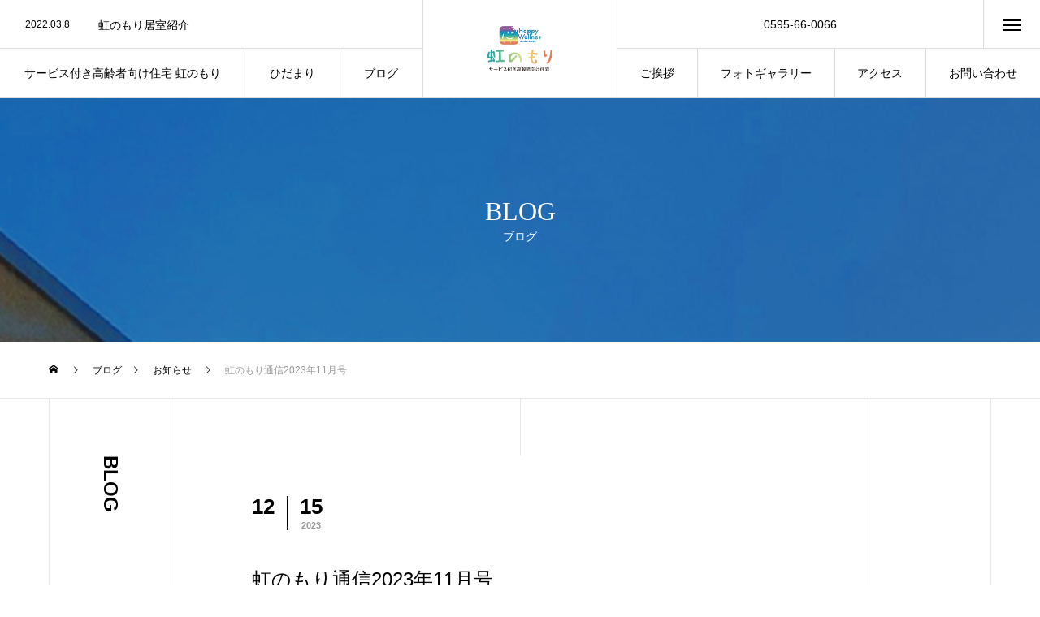

--- FILE ---
content_type: text/html; charset=UTF-8
request_url: https://nijinomori.jp/2023/12/15/%E8%99%B9%E3%81%AE%E3%82%82%E3%82%8A%E9%80%9A%E4%BF%A12023%E5%B9%B411%E6%9C%88%E5%8F%B7/
body_size: 15249
content:
<!DOCTYPE html>
<html class="pc" dir="ltr" lang="ja" prefix="og: https://ogp.me/ns#">
<head>
<meta charset="UTF-8">
<!--[if IE]><meta http-equiv="X-UA-Compatible" content="IE=edge"><![endif]-->
<meta name="viewport" content="width=device-width">
<title>虹のもり通信2023年11月号 - 虹のもり｜名張市にある高齢者向け住宅</title>
<meta name="description" content="名張市にある高齢者向け住宅、虹のもり・ひだまりです。">
<link rel="pingback" href="https://nijinomori.jp/xmlrpc.php">

		<!-- All in One SEO 4.9.3 - aioseo.com -->
	<meta name="description" content="名張市にある高齢者向け住宅、虹のもり・ひだまりです。 虹のもり通信2023年11月号が出来ました！是非ご覧くだ" />
	<meta name="robots" content="max-image-preview:large" />
	<meta name="author" content="yokogawa.hw@gmail.com"/>
	<link rel="canonical" href="https://nijinomori.jp/2023/12/15/%e8%99%b9%e3%81%ae%e3%82%82%e3%82%8a%e9%80%9a%e4%bf%a12023%e5%b9%b411%e6%9c%88%e5%8f%b7/" />
	<meta name="generator" content="All in One SEO (AIOSEO) 4.9.3" />
		<meta property="og:locale" content="ja_JP" />
		<meta property="og:site_name" content="虹のもり｜名張市にある高齢者向け住宅 - 農園や牧場、オシャレなカフェダイニング、保育園、リハビリ付きのデイサービスが併設されている高齢者住宅" />
		<meta property="og:type" content="article" />
		<meta property="og:title" content="虹のもり通信2023年11月号 - 虹のもり｜名張市にある高齢者向け住宅" />
		<meta property="og:description" content="名張市にある高齢者向け住宅、虹のもり・ひだまりです。 虹のもり通信2023年11月号が出来ました！是非ご覧くだ" />
		<meta property="og:url" content="https://nijinomori.jp/2023/12/15/%e8%99%b9%e3%81%ae%e3%82%82%e3%82%8a%e9%80%9a%e4%bf%a12023%e5%b9%b411%e6%9c%88%e5%8f%b7/" />
		<meta property="article:published_time" content="2023-12-15T08:45:26+00:00" />
		<meta property="article:modified_time" content="2024-01-10T08:47:11+00:00" />
		<meta name="twitter:card" content="summary" />
		<meta name="twitter:title" content="虹のもり通信2023年11月号 - 虹のもり｜名張市にある高齢者向け住宅" />
		<meta name="twitter:description" content="名張市にある高齢者向け住宅、虹のもり・ひだまりです。 虹のもり通信2023年11月号が出来ました！是非ご覧くだ" />
		<script type="application/ld+json" class="aioseo-schema">
			{"@context":"https:\/\/schema.org","@graph":[{"@type":"BlogPosting","@id":"https:\/\/nijinomori.jp\/2023\/12\/15\/%e8%99%b9%e3%81%ae%e3%82%82%e3%82%8a%e9%80%9a%e4%bf%a12023%e5%b9%b411%e6%9c%88%e5%8f%b7\/#blogposting","name":"\u8679\u306e\u3082\u308a\u901a\u4fe12023\u5e7411\u6708\u53f7 - \u8679\u306e\u3082\u308a\uff5c\u540d\u5f35\u5e02\u306b\u3042\u308b\u9ad8\u9f62\u8005\u5411\u3051\u4f4f\u5b85","headline":"\u8679\u306e\u3082\u308a\u901a\u4fe12023\u5e7411\u6708\u53f7","author":{"@id":"https:\/\/nijinomori.jp\/author\/yokogawa-hwgmail-com\/#author"},"publisher":{"@id":"https:\/\/nijinomori.jp\/#organization"},"image":{"@type":"ImageObject","url":"https:\/\/nijinomori.jp\/wp-content\/uploads\/2024\/01\/\u8679\u306e\u3082\u308a\u901a\u4fe12023\u5e7411\u6708\u53f7-pdf.jpg"},"datePublished":"2023-12-15T17:45:26+09:00","dateModified":"2024-01-10T17:47:11+09:00","inLanguage":"ja","mainEntityOfPage":{"@id":"https:\/\/nijinomori.jp\/2023\/12\/15\/%e8%99%b9%e3%81%ae%e3%82%82%e3%82%8a%e9%80%9a%e4%bf%a12023%e5%b9%b411%e6%9c%88%e5%8f%b7\/#webpage"},"isPartOf":{"@id":"https:\/\/nijinomori.jp\/2023\/12\/15\/%e8%99%b9%e3%81%ae%e3%82%82%e3%82%8a%e9%80%9a%e4%bf%a12023%e5%b9%b411%e6%9c%88%e5%8f%b7\/#webpage"},"articleSection":"\u304a\u77e5\u3089\u305b"},{"@type":"BreadcrumbList","@id":"https:\/\/nijinomori.jp\/2023\/12\/15\/%e8%99%b9%e3%81%ae%e3%82%82%e3%82%8a%e9%80%9a%e4%bf%a12023%e5%b9%b411%e6%9c%88%e5%8f%b7\/#breadcrumblist","itemListElement":[{"@type":"ListItem","@id":"https:\/\/nijinomori.jp#listItem","position":1,"name":"\u30db\u30fc\u30e0","item":"https:\/\/nijinomori.jp","nextItem":{"@type":"ListItem","@id":"https:\/\/nijinomori.jp\/category\/blog\/#listItem","name":"\u30d6\u30ed\u30b0"}},{"@type":"ListItem","@id":"https:\/\/nijinomori.jp\/category\/blog\/#listItem","position":2,"name":"\u30d6\u30ed\u30b0","item":"https:\/\/nijinomori.jp\/category\/blog\/","nextItem":{"@type":"ListItem","@id":"https:\/\/nijinomori.jp\/category\/blog\/news\/#listItem","name":"\u304a\u77e5\u3089\u305b"},"previousItem":{"@type":"ListItem","@id":"https:\/\/nijinomori.jp#listItem","name":"\u30db\u30fc\u30e0"}},{"@type":"ListItem","@id":"https:\/\/nijinomori.jp\/category\/blog\/news\/#listItem","position":3,"name":"\u304a\u77e5\u3089\u305b","item":"https:\/\/nijinomori.jp\/category\/blog\/news\/","nextItem":{"@type":"ListItem","@id":"https:\/\/nijinomori.jp\/2023\/12\/15\/%e8%99%b9%e3%81%ae%e3%82%82%e3%82%8a%e9%80%9a%e4%bf%a12023%e5%b9%b411%e6%9c%88%e5%8f%b7\/#listItem","name":"\u8679\u306e\u3082\u308a\u901a\u4fe12023\u5e7411\u6708\u53f7"},"previousItem":{"@type":"ListItem","@id":"https:\/\/nijinomori.jp\/category\/blog\/#listItem","name":"\u30d6\u30ed\u30b0"}},{"@type":"ListItem","@id":"https:\/\/nijinomori.jp\/2023\/12\/15\/%e8%99%b9%e3%81%ae%e3%82%82%e3%82%8a%e9%80%9a%e4%bf%a12023%e5%b9%b411%e6%9c%88%e5%8f%b7\/#listItem","position":4,"name":"\u8679\u306e\u3082\u308a\u901a\u4fe12023\u5e7411\u6708\u53f7","previousItem":{"@type":"ListItem","@id":"https:\/\/nijinomori.jp\/category\/blog\/news\/#listItem","name":"\u304a\u77e5\u3089\u305b"}}]},{"@type":"Organization","@id":"https:\/\/nijinomori.jp\/#organization","name":"\u8679\u306e\u3082\u308a\uff5c\u540d\u5f35\u5e02\u306b\u3042\u308b\u9ad8\u9f62\u8005\u5411\u3051\u4f4f\u5b85","description":"\u8fb2\u5712\u3084\u7267\u5834\u3001\u30aa\u30b7\u30e3\u30ec\u306a\u30ab\u30d5\u30a7\u30c0\u30a4\u30cb\u30f3\u30b0\u3001\u4fdd\u80b2\u5712\u3001\u30ea\u30cf\u30d3\u30ea\u4ed8\u304d\u306e\u30c7\u30a4\u30b5\u30fc\u30d3\u30b9\u304c\u4f75\u8a2d\u3055\u308c\u3066\u3044\u308b\u9ad8\u9f62\u8005\u4f4f\u5b85","url":"https:\/\/nijinomori.jp\/"},{"@type":"Person","@id":"https:\/\/nijinomori.jp\/author\/yokogawa-hwgmail-com\/#author","url":"https:\/\/nijinomori.jp\/author\/yokogawa-hwgmail-com\/","name":"yokogawa.hw@gmail.com","image":{"@type":"ImageObject","@id":"https:\/\/nijinomori.jp\/2023\/12\/15\/%e8%99%b9%e3%81%ae%e3%82%82%e3%82%8a%e9%80%9a%e4%bf%a12023%e5%b9%b411%e6%9c%88%e5%8f%b7\/#authorImage","url":"https:\/\/secure.gravatar.com\/avatar\/f560d1f2250626a883b582134d1fcafeb3a17d41cc1bec2307ab697705524580?s=96&d=mm&r=g","width":96,"height":96,"caption":"yokogawa.hw@gmail.com"}},{"@type":"WebPage","@id":"https:\/\/nijinomori.jp\/2023\/12\/15\/%e8%99%b9%e3%81%ae%e3%82%82%e3%82%8a%e9%80%9a%e4%bf%a12023%e5%b9%b411%e6%9c%88%e5%8f%b7\/#webpage","url":"https:\/\/nijinomori.jp\/2023\/12\/15\/%e8%99%b9%e3%81%ae%e3%82%82%e3%82%8a%e9%80%9a%e4%bf%a12023%e5%b9%b411%e6%9c%88%e5%8f%b7\/","name":"\u8679\u306e\u3082\u308a\u901a\u4fe12023\u5e7411\u6708\u53f7 - \u8679\u306e\u3082\u308a\uff5c\u540d\u5f35\u5e02\u306b\u3042\u308b\u9ad8\u9f62\u8005\u5411\u3051\u4f4f\u5b85","description":"\u540d\u5f35\u5e02\u306b\u3042\u308b\u9ad8\u9f62\u8005\u5411\u3051\u4f4f\u5b85\u3001\u8679\u306e\u3082\u308a\u30fb\u3072\u3060\u307e\u308a\u3067\u3059\u3002 \u8679\u306e\u3082\u308a\u901a\u4fe12023\u5e7411\u6708\u53f7\u304c\u51fa\u6765\u307e\u3057\u305f\uff01\u662f\u975e\u3054\u89a7\u304f\u3060","inLanguage":"ja","isPartOf":{"@id":"https:\/\/nijinomori.jp\/#website"},"breadcrumb":{"@id":"https:\/\/nijinomori.jp\/2023\/12\/15\/%e8%99%b9%e3%81%ae%e3%82%82%e3%82%8a%e9%80%9a%e4%bf%a12023%e5%b9%b411%e6%9c%88%e5%8f%b7\/#breadcrumblist"},"author":{"@id":"https:\/\/nijinomori.jp\/author\/yokogawa-hwgmail-com\/#author"},"creator":{"@id":"https:\/\/nijinomori.jp\/author\/yokogawa-hwgmail-com\/#author"},"image":{"@type":"ImageObject","url":"https:\/\/nijinomori.jp\/wp-content\/uploads\/2024\/01\/\u8679\u306e\u3082\u308a\u901a\u4fe12023\u5e7411\u6708\u53f7-pdf.jpg","@id":"https:\/\/nijinomori.jp\/2023\/12\/15\/%e8%99%b9%e3%81%ae%e3%82%82%e3%82%8a%e9%80%9a%e4%bf%a12023%e5%b9%b411%e6%9c%88%e5%8f%b7\/#mainImage"},"primaryImageOfPage":{"@id":"https:\/\/nijinomori.jp\/2023\/12\/15\/%e8%99%b9%e3%81%ae%e3%82%82%e3%82%8a%e9%80%9a%e4%bf%a12023%e5%b9%b411%e6%9c%88%e5%8f%b7\/#mainImage"},"datePublished":"2023-12-15T17:45:26+09:00","dateModified":"2024-01-10T17:47:11+09:00"},{"@type":"WebSite","@id":"https:\/\/nijinomori.jp\/#website","url":"https:\/\/nijinomori.jp\/","name":"\u8679\u306e\u3082\u308a\uff5c\u540d\u5f35\u5e02\u306b\u3042\u308b\u9ad8\u9f62\u8005\u5411\u3051\u4f4f\u5b85","description":"\u8fb2\u5712\u3084\u7267\u5834\u3001\u30aa\u30b7\u30e3\u30ec\u306a\u30ab\u30d5\u30a7\u30c0\u30a4\u30cb\u30f3\u30b0\u3001\u4fdd\u80b2\u5712\u3001\u30ea\u30cf\u30d3\u30ea\u4ed8\u304d\u306e\u30c7\u30a4\u30b5\u30fc\u30d3\u30b9\u304c\u4f75\u8a2d\u3055\u308c\u3066\u3044\u308b\u9ad8\u9f62\u8005\u4f4f\u5b85","inLanguage":"ja","publisher":{"@id":"https:\/\/nijinomori.jp\/#organization"}}]}
		</script>
		<!-- All in One SEO -->

<link rel='dns-prefetch' href='//webfonts.xserver.jp' />
<link rel="alternate" type="application/rss+xml" title="虹のもり｜名張市にある高齢者向け住宅 &raquo; フィード" href="https://nijinomori.jp/feed/" />
<link rel="alternate" type="application/rss+xml" title="虹のもり｜名張市にある高齢者向け住宅 &raquo; コメントフィード" href="https://nijinomori.jp/comments/feed/" />
<link rel="alternate" type="application/rss+xml" title="虹のもり｜名張市にある高齢者向け住宅 &raquo; 虹のもり通信2023年11月号 のコメントのフィード" href="https://nijinomori.jp/2023/12/15/%e8%99%b9%e3%81%ae%e3%82%82%e3%82%8a%e9%80%9a%e4%bf%a12023%e5%b9%b411%e6%9c%88%e5%8f%b7/feed/" />
<link rel="alternate" title="oEmbed (JSON)" type="application/json+oembed" href="https://nijinomori.jp/wp-json/oembed/1.0/embed?url=https%3A%2F%2Fnijinomori.jp%2F2023%2F12%2F15%2F%25e8%2599%25b9%25e3%2581%25ae%25e3%2582%2582%25e3%2582%258a%25e9%2580%259a%25e4%25bf%25a12023%25e5%25b9%25b411%25e6%259c%2588%25e5%258f%25b7%2F" />
<link rel="alternate" title="oEmbed (XML)" type="text/xml+oembed" href="https://nijinomori.jp/wp-json/oembed/1.0/embed?url=https%3A%2F%2Fnijinomori.jp%2F2023%2F12%2F15%2F%25e8%2599%25b9%25e3%2581%25ae%25e3%2582%2582%25e3%2582%258a%25e9%2580%259a%25e4%25bf%25a12023%25e5%25b9%25b411%25e6%259c%2588%25e5%258f%25b7%2F&#038;format=xml" />
<style id='wp-img-auto-sizes-contain-inline-css' type='text/css'>
img:is([sizes=auto i],[sizes^="auto," i]){contain-intrinsic-size:3000px 1500px}
/*# sourceURL=wp-img-auto-sizes-contain-inline-css */
</style>
<link rel='stylesheet' id='style-css' href='https://nijinomori.jp/wp-content/themes/tree_tcd081/style.css?ver=1.5' type='text/css' media='all' />
<link rel='stylesheet' id='sbi_styles-css' href='https://nijinomori.jp/wp-content/plugins/instagram-feed/css/sbi-styles.min.css?ver=6.7.1' type='text/css' media='all' />
<style id='wp-block-library-inline-css' type='text/css'>
:root{--wp-block-synced-color:#7a00df;--wp-block-synced-color--rgb:122,0,223;--wp-bound-block-color:var(--wp-block-synced-color);--wp-editor-canvas-background:#ddd;--wp-admin-theme-color:#007cba;--wp-admin-theme-color--rgb:0,124,186;--wp-admin-theme-color-darker-10:#006ba1;--wp-admin-theme-color-darker-10--rgb:0,107,160.5;--wp-admin-theme-color-darker-20:#005a87;--wp-admin-theme-color-darker-20--rgb:0,90,135;--wp-admin-border-width-focus:2px}@media (min-resolution:192dpi){:root{--wp-admin-border-width-focus:1.5px}}.wp-element-button{cursor:pointer}:root .has-very-light-gray-background-color{background-color:#eee}:root .has-very-dark-gray-background-color{background-color:#313131}:root .has-very-light-gray-color{color:#eee}:root .has-very-dark-gray-color{color:#313131}:root .has-vivid-green-cyan-to-vivid-cyan-blue-gradient-background{background:linear-gradient(135deg,#00d084,#0693e3)}:root .has-purple-crush-gradient-background{background:linear-gradient(135deg,#34e2e4,#4721fb 50%,#ab1dfe)}:root .has-hazy-dawn-gradient-background{background:linear-gradient(135deg,#faaca8,#dad0ec)}:root .has-subdued-olive-gradient-background{background:linear-gradient(135deg,#fafae1,#67a671)}:root .has-atomic-cream-gradient-background{background:linear-gradient(135deg,#fdd79a,#004a59)}:root .has-nightshade-gradient-background{background:linear-gradient(135deg,#330968,#31cdcf)}:root .has-midnight-gradient-background{background:linear-gradient(135deg,#020381,#2874fc)}:root{--wp--preset--font-size--normal:16px;--wp--preset--font-size--huge:42px}.has-regular-font-size{font-size:1em}.has-larger-font-size{font-size:2.625em}.has-normal-font-size{font-size:var(--wp--preset--font-size--normal)}.has-huge-font-size{font-size:var(--wp--preset--font-size--huge)}.has-text-align-center{text-align:center}.has-text-align-left{text-align:left}.has-text-align-right{text-align:right}.has-fit-text{white-space:nowrap!important}#end-resizable-editor-section{display:none}.aligncenter{clear:both}.items-justified-left{justify-content:flex-start}.items-justified-center{justify-content:center}.items-justified-right{justify-content:flex-end}.items-justified-space-between{justify-content:space-between}.screen-reader-text{border:0;clip-path:inset(50%);height:1px;margin:-1px;overflow:hidden;padding:0;position:absolute;width:1px;word-wrap:normal!important}.screen-reader-text:focus{background-color:#ddd;clip-path:none;color:#444;display:block;font-size:1em;height:auto;left:5px;line-height:normal;padding:15px 23px 14px;text-decoration:none;top:5px;width:auto;z-index:100000}html :where(.has-border-color){border-style:solid}html :where([style*=border-top-color]){border-top-style:solid}html :where([style*=border-right-color]){border-right-style:solid}html :where([style*=border-bottom-color]){border-bottom-style:solid}html :where([style*=border-left-color]){border-left-style:solid}html :where([style*=border-width]){border-style:solid}html :where([style*=border-top-width]){border-top-style:solid}html :where([style*=border-right-width]){border-right-style:solid}html :where([style*=border-bottom-width]){border-bottom-style:solid}html :where([style*=border-left-width]){border-left-style:solid}html :where(img[class*=wp-image-]){height:auto;max-width:100%}:where(figure){margin:0 0 1em}html :where(.is-position-sticky){--wp-admin--admin-bar--position-offset:var(--wp-admin--admin-bar--height,0px)}@media screen and (max-width:600px){html :where(.is-position-sticky){--wp-admin--admin-bar--position-offset:0px}}

/*# sourceURL=wp-block-library-inline-css */
</style><style id='global-styles-inline-css' type='text/css'>
:root{--wp--preset--aspect-ratio--square: 1;--wp--preset--aspect-ratio--4-3: 4/3;--wp--preset--aspect-ratio--3-4: 3/4;--wp--preset--aspect-ratio--3-2: 3/2;--wp--preset--aspect-ratio--2-3: 2/3;--wp--preset--aspect-ratio--16-9: 16/9;--wp--preset--aspect-ratio--9-16: 9/16;--wp--preset--color--black: #000000;--wp--preset--color--cyan-bluish-gray: #abb8c3;--wp--preset--color--white: #ffffff;--wp--preset--color--pale-pink: #f78da7;--wp--preset--color--vivid-red: #cf2e2e;--wp--preset--color--luminous-vivid-orange: #ff6900;--wp--preset--color--luminous-vivid-amber: #fcb900;--wp--preset--color--light-green-cyan: #7bdcb5;--wp--preset--color--vivid-green-cyan: #00d084;--wp--preset--color--pale-cyan-blue: #8ed1fc;--wp--preset--color--vivid-cyan-blue: #0693e3;--wp--preset--color--vivid-purple: #9b51e0;--wp--preset--gradient--vivid-cyan-blue-to-vivid-purple: linear-gradient(135deg,rgb(6,147,227) 0%,rgb(155,81,224) 100%);--wp--preset--gradient--light-green-cyan-to-vivid-green-cyan: linear-gradient(135deg,rgb(122,220,180) 0%,rgb(0,208,130) 100%);--wp--preset--gradient--luminous-vivid-amber-to-luminous-vivid-orange: linear-gradient(135deg,rgb(252,185,0) 0%,rgb(255,105,0) 100%);--wp--preset--gradient--luminous-vivid-orange-to-vivid-red: linear-gradient(135deg,rgb(255,105,0) 0%,rgb(207,46,46) 100%);--wp--preset--gradient--very-light-gray-to-cyan-bluish-gray: linear-gradient(135deg,rgb(238,238,238) 0%,rgb(169,184,195) 100%);--wp--preset--gradient--cool-to-warm-spectrum: linear-gradient(135deg,rgb(74,234,220) 0%,rgb(151,120,209) 20%,rgb(207,42,186) 40%,rgb(238,44,130) 60%,rgb(251,105,98) 80%,rgb(254,248,76) 100%);--wp--preset--gradient--blush-light-purple: linear-gradient(135deg,rgb(255,206,236) 0%,rgb(152,150,240) 100%);--wp--preset--gradient--blush-bordeaux: linear-gradient(135deg,rgb(254,205,165) 0%,rgb(254,45,45) 50%,rgb(107,0,62) 100%);--wp--preset--gradient--luminous-dusk: linear-gradient(135deg,rgb(255,203,112) 0%,rgb(199,81,192) 50%,rgb(65,88,208) 100%);--wp--preset--gradient--pale-ocean: linear-gradient(135deg,rgb(255,245,203) 0%,rgb(182,227,212) 50%,rgb(51,167,181) 100%);--wp--preset--gradient--electric-grass: linear-gradient(135deg,rgb(202,248,128) 0%,rgb(113,206,126) 100%);--wp--preset--gradient--midnight: linear-gradient(135deg,rgb(2,3,129) 0%,rgb(40,116,252) 100%);--wp--preset--font-size--small: 13px;--wp--preset--font-size--medium: 20px;--wp--preset--font-size--large: 36px;--wp--preset--font-size--x-large: 42px;--wp--preset--spacing--20: 0.44rem;--wp--preset--spacing--30: 0.67rem;--wp--preset--spacing--40: 1rem;--wp--preset--spacing--50: 1.5rem;--wp--preset--spacing--60: 2.25rem;--wp--preset--spacing--70: 3.38rem;--wp--preset--spacing--80: 5.06rem;--wp--preset--shadow--natural: 6px 6px 9px rgba(0, 0, 0, 0.2);--wp--preset--shadow--deep: 12px 12px 50px rgba(0, 0, 0, 0.4);--wp--preset--shadow--sharp: 6px 6px 0px rgba(0, 0, 0, 0.2);--wp--preset--shadow--outlined: 6px 6px 0px -3px rgb(255, 255, 255), 6px 6px rgb(0, 0, 0);--wp--preset--shadow--crisp: 6px 6px 0px rgb(0, 0, 0);}:where(.is-layout-flex){gap: 0.5em;}:where(.is-layout-grid){gap: 0.5em;}body .is-layout-flex{display: flex;}.is-layout-flex{flex-wrap: wrap;align-items: center;}.is-layout-flex > :is(*, div){margin: 0;}body .is-layout-grid{display: grid;}.is-layout-grid > :is(*, div){margin: 0;}:where(.wp-block-columns.is-layout-flex){gap: 2em;}:where(.wp-block-columns.is-layout-grid){gap: 2em;}:where(.wp-block-post-template.is-layout-flex){gap: 1.25em;}:where(.wp-block-post-template.is-layout-grid){gap: 1.25em;}.has-black-color{color: var(--wp--preset--color--black) !important;}.has-cyan-bluish-gray-color{color: var(--wp--preset--color--cyan-bluish-gray) !important;}.has-white-color{color: var(--wp--preset--color--white) !important;}.has-pale-pink-color{color: var(--wp--preset--color--pale-pink) !important;}.has-vivid-red-color{color: var(--wp--preset--color--vivid-red) !important;}.has-luminous-vivid-orange-color{color: var(--wp--preset--color--luminous-vivid-orange) !important;}.has-luminous-vivid-amber-color{color: var(--wp--preset--color--luminous-vivid-amber) !important;}.has-light-green-cyan-color{color: var(--wp--preset--color--light-green-cyan) !important;}.has-vivid-green-cyan-color{color: var(--wp--preset--color--vivid-green-cyan) !important;}.has-pale-cyan-blue-color{color: var(--wp--preset--color--pale-cyan-blue) !important;}.has-vivid-cyan-blue-color{color: var(--wp--preset--color--vivid-cyan-blue) !important;}.has-vivid-purple-color{color: var(--wp--preset--color--vivid-purple) !important;}.has-black-background-color{background-color: var(--wp--preset--color--black) !important;}.has-cyan-bluish-gray-background-color{background-color: var(--wp--preset--color--cyan-bluish-gray) !important;}.has-white-background-color{background-color: var(--wp--preset--color--white) !important;}.has-pale-pink-background-color{background-color: var(--wp--preset--color--pale-pink) !important;}.has-vivid-red-background-color{background-color: var(--wp--preset--color--vivid-red) !important;}.has-luminous-vivid-orange-background-color{background-color: var(--wp--preset--color--luminous-vivid-orange) !important;}.has-luminous-vivid-amber-background-color{background-color: var(--wp--preset--color--luminous-vivid-amber) !important;}.has-light-green-cyan-background-color{background-color: var(--wp--preset--color--light-green-cyan) !important;}.has-vivid-green-cyan-background-color{background-color: var(--wp--preset--color--vivid-green-cyan) !important;}.has-pale-cyan-blue-background-color{background-color: var(--wp--preset--color--pale-cyan-blue) !important;}.has-vivid-cyan-blue-background-color{background-color: var(--wp--preset--color--vivid-cyan-blue) !important;}.has-vivid-purple-background-color{background-color: var(--wp--preset--color--vivid-purple) !important;}.has-black-border-color{border-color: var(--wp--preset--color--black) !important;}.has-cyan-bluish-gray-border-color{border-color: var(--wp--preset--color--cyan-bluish-gray) !important;}.has-white-border-color{border-color: var(--wp--preset--color--white) !important;}.has-pale-pink-border-color{border-color: var(--wp--preset--color--pale-pink) !important;}.has-vivid-red-border-color{border-color: var(--wp--preset--color--vivid-red) !important;}.has-luminous-vivid-orange-border-color{border-color: var(--wp--preset--color--luminous-vivid-orange) !important;}.has-luminous-vivid-amber-border-color{border-color: var(--wp--preset--color--luminous-vivid-amber) !important;}.has-light-green-cyan-border-color{border-color: var(--wp--preset--color--light-green-cyan) !important;}.has-vivid-green-cyan-border-color{border-color: var(--wp--preset--color--vivid-green-cyan) !important;}.has-pale-cyan-blue-border-color{border-color: var(--wp--preset--color--pale-cyan-blue) !important;}.has-vivid-cyan-blue-border-color{border-color: var(--wp--preset--color--vivid-cyan-blue) !important;}.has-vivid-purple-border-color{border-color: var(--wp--preset--color--vivid-purple) !important;}.has-vivid-cyan-blue-to-vivid-purple-gradient-background{background: var(--wp--preset--gradient--vivid-cyan-blue-to-vivid-purple) !important;}.has-light-green-cyan-to-vivid-green-cyan-gradient-background{background: var(--wp--preset--gradient--light-green-cyan-to-vivid-green-cyan) !important;}.has-luminous-vivid-amber-to-luminous-vivid-orange-gradient-background{background: var(--wp--preset--gradient--luminous-vivid-amber-to-luminous-vivid-orange) !important;}.has-luminous-vivid-orange-to-vivid-red-gradient-background{background: var(--wp--preset--gradient--luminous-vivid-orange-to-vivid-red) !important;}.has-very-light-gray-to-cyan-bluish-gray-gradient-background{background: var(--wp--preset--gradient--very-light-gray-to-cyan-bluish-gray) !important;}.has-cool-to-warm-spectrum-gradient-background{background: var(--wp--preset--gradient--cool-to-warm-spectrum) !important;}.has-blush-light-purple-gradient-background{background: var(--wp--preset--gradient--blush-light-purple) !important;}.has-blush-bordeaux-gradient-background{background: var(--wp--preset--gradient--blush-bordeaux) !important;}.has-luminous-dusk-gradient-background{background: var(--wp--preset--gradient--luminous-dusk) !important;}.has-pale-ocean-gradient-background{background: var(--wp--preset--gradient--pale-ocean) !important;}.has-electric-grass-gradient-background{background: var(--wp--preset--gradient--electric-grass) !important;}.has-midnight-gradient-background{background: var(--wp--preset--gradient--midnight) !important;}.has-small-font-size{font-size: var(--wp--preset--font-size--small) !important;}.has-medium-font-size{font-size: var(--wp--preset--font-size--medium) !important;}.has-large-font-size{font-size: var(--wp--preset--font-size--large) !important;}.has-x-large-font-size{font-size: var(--wp--preset--font-size--x-large) !important;}
/*# sourceURL=global-styles-inline-css */
</style>

<style id='classic-theme-styles-inline-css' type='text/css'>
/*! This file is auto-generated */
.wp-block-button__link{color:#fff;background-color:#32373c;border-radius:9999px;box-shadow:none;text-decoration:none;padding:calc(.667em + 2px) calc(1.333em + 2px);font-size:1.125em}.wp-block-file__button{background:#32373c;color:#fff;text-decoration:none}
/*# sourceURL=/wp-includes/css/classic-themes.min.css */
</style>
<link rel='stylesheet' id='contact-form-7-css' href='https://nijinomori.jp/wp-content/plugins/contact-form-7/includes/css/styles.css?ver=6.1.4' type='text/css' media='all' />
<link rel='stylesheet' id='tcd-maps-css' href='https://nijinomori.jp/wp-content/plugins/tcd-google-maps/admin.css?ver=6.9' type='text/css' media='all' />
<style id='wp-block-paragraph-inline-css' type='text/css'>
.is-small-text{font-size:.875em}.is-regular-text{font-size:1em}.is-large-text{font-size:2.25em}.is-larger-text{font-size:3em}.has-drop-cap:not(:focus):first-letter{float:left;font-size:8.4em;font-style:normal;font-weight:100;line-height:.68;margin:.05em .1em 0 0;text-transform:uppercase}body.rtl .has-drop-cap:not(:focus):first-letter{float:none;margin-left:.1em}p.has-drop-cap.has-background{overflow:hidden}:root :where(p.has-background){padding:1.25em 2.375em}:where(p.has-text-color:not(.has-link-color)) a{color:inherit}p.has-text-align-left[style*="writing-mode:vertical-lr"],p.has-text-align-right[style*="writing-mode:vertical-rl"]{rotate:180deg}
/*# sourceURL=https://nijinomori.jp/wp-includes/blocks/paragraph/style.min.css */
</style>
<script type="text/javascript" src="https://nijinomori.jp/wp-includes/js/jquery/jquery.min.js?ver=3.7.1" id="jquery-core-js"></script>
<script type="text/javascript" src="https://nijinomori.jp/wp-includes/js/jquery/jquery-migrate.min.js?ver=3.4.1" id="jquery-migrate-js"></script>
<script type="text/javascript" src="//webfonts.xserver.jp/js/xserverv3.js?fadein=0&amp;ver=2.0.9" id="typesquare_std-js"></script>
<link rel="https://api.w.org/" href="https://nijinomori.jp/wp-json/" /><link rel="alternate" title="JSON" type="application/json" href="https://nijinomori.jp/wp-json/wp/v2/posts/1418" /><link rel='shortlink' href='https://nijinomori.jp/?p=1418' />

<link rel="stylesheet" href="https://nijinomori.jp/wp-content/themes/tree_tcd081/css/design-plus.css?ver=1.5">
<link rel="stylesheet" href="https://nijinomori.jp/wp-content/themes/tree_tcd081/css/sns-botton.css?ver=1.5">
<link rel="stylesheet" media="screen and (max-width:1201px)" href="https://nijinomori.jp/wp-content/themes/tree_tcd081/css/responsive.css?ver=1.5">
<link rel="stylesheet" media="screen and (max-width:1201px)" href="https://nijinomori.jp/wp-content/themes/tree_tcd081/css/footer-bar.css?ver=1.5">

<script src="https://nijinomori.jp/wp-content/themes/tree_tcd081/js/jquery.easing.1.4.js?ver=1.5"></script>
<script src="https://nijinomori.jp/wp-content/themes/tree_tcd081/js/jscript.js?ver=1.5"></script>
<script src="https://nijinomori.jp/wp-content/themes/tree_tcd081/js/comment.js?ver=1.5"></script>

<link rel="stylesheet" href="https://nijinomori.jp/wp-content/themes/tree_tcd081/js/simplebar.css?ver=1.5">
<script src="https://nijinomori.jp/wp-content/themes/tree_tcd081/js/simplebar.min.js?ver=1.5"></script>




<style type="text/css">

body, input, textarea { font-family: Arial, "Hiragino Sans", "ヒラギノ角ゴ ProN", "Hiragino Kaku Gothic ProN", "游ゴシック", YuGothic, "メイリオ", Meiryo, sans-serif; }

.rich_font, .p-vertical { font-family: "Times New Roman" , "游明朝" , "Yu Mincho" , "游明朝体" , "YuMincho" , "ヒラギノ明朝 Pro W3" , "Hiragino Mincho Pro" , "HiraMinProN-W3" , "HGS明朝E" , "ＭＳ Ｐ明朝" , "MS PMincho" , serif; font-weight:500; }

.rich_font_type1 { font-family: Arial, "Hiragino Kaku Gothic ProN", "ヒラギノ角ゴ ProN W3", "メイリオ", Meiryo, sans-serif; }
.rich_font_type2 { font-family: Arial, "Hiragino Sans", "ヒラギノ角ゴ ProN", "Hiragino Kaku Gothic ProN", "游ゴシック", YuGothic, "メイリオ", Meiryo, sans-serif; font-weight:500; }
.rich_font_type3 { font-family: "Times New Roman" , "游明朝" , "Yu Mincho" , "游明朝体" , "YuMincho" , "ヒラギノ明朝 Pro W3" , "Hiragino Mincho Pro" , "HiraMinProN-W3" , "HGS明朝E" , "ＭＳ Ｐ明朝" , "MS PMincho" , serif; font-weight:500; }

.post_content, #next_prev_post { font-family: "Times New Roman" , "游明朝" , "Yu Mincho" , "游明朝体" , "YuMincho" , "ヒラギノ明朝 Pro W3" , "Hiragino Mincho Pro" , "HiraMinProN-W3" , "HGS明朝E" , "ＭＳ Ｐ明朝" , "MS PMincho" , serif; }
.widget_headline { font-family: "Times New Roman" , "游明朝" , "Yu Mincho" , "游明朝体" , "YuMincho" , "ヒラギノ明朝 Pro W3" , "Hiragino Mincho Pro" , "HiraMinProN-W3" , "HGS明朝E" , "ＭＳ Ｐ明朝" , "MS PMincho" , serif; }

#side_headline .main, .cb_side_headline .main { font-size:24px; }
#side_headline .sub, .cb_side_headline .sub { font-size:16px; }
@media screen and (max-width:750px) {
  #side_headline .main, .cb_side_headline .main { font-size:20px; }
  #side_headline .sub, .cb_side_headline .sub { font-size:14px; }
}
#header.start:after { background:#ffffff; }
#header, #header_logo, .global_menu > ul > li > a, #lang_button, #header_sns, #menu_button, #index_news { border-color:rgba(255,255,255,0.5); }
#header_logo .logo a, .global_menu > ul > li > a, #header_news a, #header_button, #menu_button:before, #header_sns li a:before, #lang_button li a { color:#ffffff; }
#header.active, #header.active #header_logo, #header.active .global_menu > ul > li > a, #header.active #lang_button, #header.active #header_sns, #header.active #menu_button, body.header_fix_mobile #header #menu_button { border-color:#dddddd; }
#header.active #header_logo .logo a, #header.active .global_menu > ul > li > a, #header.active #header_news a, #header.active #header_button, #header.active #menu_button:before, body.header_fix_mobile #header #menu_button:before, #header.active #header_sns li a:before, #header.active #lang_button li a { color:#000000; }
#header #header_logo .logo a:hover, #header .global_menu > ul > li > a:hover, #header #header_news a:hover, #header #header_button:hover, #header #menu_button:hover:before, #header #header_sns li a:hover:before, #header #lang_button li a:hover, .global_menu > ul > li.active_button > a, .global_menu > ul > li.active > a { color:#ff3f00 !important; }
#menu_button span { background:#ffffff; }
#header.active #menu_button span { background:#000000; }
#menu_button:hover span { background:#ff3f00 !important; }
body.home .global_menu > ul > li.current-menu-item > a { color:#ffffff !important; }
body.home #header.active .global_menu > ul > li.current-menu-item > a { color:#000000 !important; }
.global_menu ul ul a { color:#ffffff; background:#000000; }
.global_menu ul ul a:hover { background:#ff3f00; }
#drawer_menu .menu a, #drawer_menu .lang_button li { font-size:20px; }
#drawer_menu .menu a, #drawer_menu .close_button:before, #drawer_menu .header_sns a:before, #drawer_menu .menu li.current-menu-item.non_active_menu a, #drawer_menu .lang_button li a { color:#ffffff; }
#drawer_menu .menu a:hover, #drawer_menu .close_button:hover:before, #drawer_menu .header_sns a:hover:before, #drawer_menu .menu li.current-menu-item a, #drawer_menu .menu li.current-menu-item.non_active_menu a:hover, #drawer_menu .lang_button li a:hover { color:#ff3f00;  }
.global_menu > ul > li.current-menu-item > a { color:#ff3f00 !important; }
@media screen and (max-width:750px) {
  #drawer_menu .menu a, #drawer_menu .lang_button li { font-size:14px; }
}
.megamenu_menu_list .title { font-size:26px; }
.megamenu_menu_list .sub_title { font-size:12px; }
.megamenu_blog_list { background:#f8f7f6; }
.megamenu_blog_slider .title { font-size:14px; }
.megamenu_blog_list.type2 { background:#f8f7f6; }
.megamenu_blog_list.type2 .megamenu_blog_slider .title { font-size:14px; }
#footer, #footer a { color:#ffffff; }
#footer_menu, #footer_menu li, #footer_menu li:last-of-type, #copyright { border-color:rgba(255,255,255,0.3); }
.footer_info { font-size:16px; }
#return_top a:before { color:#ffffff; }
#return_top a { background:#222222; }
#return_top a:hover { background:#ff3f00; }
@media screen and (max-width:750px) {
  .footer_info { font-size:14px; }
}

.author_profile a.avatar img, .animate_image img, .animate_background .image, #recipe_archive .blur_image {
  width:100%; height:auto;
  -webkit-transition: transform  0.75s ease;
  transition: transform  0.75s ease;
}
.author_profile a.avatar:hover img, .animate_image:hover img, .animate_background:hover .image, #recipe_archive a:hover .blur_image {
  -webkit-transform: scale(1.2);
  transform: scale(1.2);
}



a { color:#000; }

a:hover, #header_logo a:hover, .megamenu_blog_list a:hover .title, #footer a:hover, #footer_social_link li a:hover:before, #bread_crumb a:hover, #bread_crumb li.home a:hover:after, #next_prev_post a:hover,
.megamenu_blog_slider a:hover , .megamenu_blog_slider .category a:hover, .megamenu_blog_slider_wrap .carousel_arrow:hover:before, .megamenu_menu_list .carousel_arrow:hover:before, .single_copy_title_url_btn:hover,
.p-dropdown__list li a:hover, .p-dropdown__title:hover, .p-dropdown__title:hover:after, .p-dropdown__title:hover:after, .p-dropdown__list li a:hover, .p-dropdown__list .child_menu_button:hover, .tcdw_search_box_widget .search_area .search_button:hover:before,
.tcd_category_list a:hover, .tcd_category_list .child_menu_button:hover, .styled_post_list1 a:hover .title, .index_post_list .category a:hover, #index_news a:hover, #blog_list .category a:hover, #post_title_area .category a:hover,
#post_title_area .post_meta a:hover, #single_author_title_area .author_link li a:hover:before, .author_profile a:hover, .author_profile .author_link li a:hover:before, #post_meta_bottom a:hover, .cardlink_title a:hover, .comment a:hover, .comment_form_wrapper a:hover, #searchform .submit_button:hover:before
  { color: #ff3f00; }

#submit_comment:hover, #cancel_comment_reply a:hover, #wp-calendar #prev a:hover, #wp-calendar #next a:hover, #wp-calendar td a:hover,
#p_readmore .button:hover, .page_navi a:hover, #post_pagination a:hover,.c-pw__btn:hover, #post_pagination a:hover, #comment_tab li a:hover
  { background-color: #ff3f00; }

#comment_textarea textarea:focus, .c-pw__box-input:focus, .page_navi a:hover, #post_pagination a:hover
  { border-color: #ff3f00; }

.post_content a { color:#000000; }
.post_content a:hover { color:#ff3f00; }
#main_contents { border-right:1px solid #e9e9e9; border-left:1px solid #e9e9e9; }
#main_contents:before, #main_contents:after, #main_contents_line { background:#e9e9e9; }
.styled_h2 {
  font-size:22px !important; text-align:left; color:#000000;   border-top:1px solid #222222;
  border-bottom:1px solid #222222;
  border-left:0px solid #222222;
  border-right:0px solid #222222;
  padding:30px 0px 30px 0px !important;
  margin:0px 0px 30px !important;
}
.styled_h3 {
  font-size:20px !important; text-align:left; color:#000000;   border-top:2px solid #222222;
  border-bottom:1px solid #dddddd;
  border-left:0px solid #dddddd;
  border-right:0px solid #dddddd;
  padding:30px 0px 30px 20px !important;
  margin:0px 0px 30px !important;
}
.styled_h4 {
  font-size:18px !important; text-align:left; color:#000000;   border-top:0px solid #dddddd;
  border-bottom:0px solid #dddddd;
  border-left:2px solid #222222;
  border-right:0px solid #dddddd;
  padding:10px 0px 10px 15px !important;
  margin:0px 0px 30px !important;
}
.styled_h5 {
  font-size:16px !important; text-align:left; color:#000000;   border-top:0px solid #dddddd;
  border-bottom:0px solid #dddddd;
  border-left:0px solid #dddddd;
  border-right:0px solid #dddddd;
  padding:15px 15px 15px 15px !important;
  margin:0px 0px 30px !important;
}
.q_custom_button1 { background: #535353; color: #ffffff !important; border-color: #535353 !important; }
.q_custom_button1:hover, .q_custom_button1:focus { background: #7d7d7d; color: #ffffff !important; border-color: #7d7d7d !important; }
.q_custom_button2 { background: #535353; color: #ffffff !important; border-color: #535353 !important; }
.q_custom_button2:hover, .q_custom_button2:focus { background: #7d7d7d; color: #ffffff !important; border-color: #7d7d7d !important; }
.q_custom_button3 { background: #535353; color: #ffffff !important; border-color: #535353 !important; }
.q_custom_button3:hover, .q_custom_button3:focus { background: #7d7d7d; color: #ffffff !important; border-color: #7d7d7d !important; }
.speech_balloon_left1 .speach_balloon_text { background-color: #ffdfdf; border-color: #ffdfdf; color: #000000 }
.speech_balloon_left1 .speach_balloon_text::before { border-right-color: #ffdfdf }
.speech_balloon_left1 .speach_balloon_text::after { border-right-color: #ffdfdf }
.speech_balloon_left2 .speach_balloon_text { background-color: #ffffff; border-color: #ff5353; color: #000000 }
.speech_balloon_left2 .speach_balloon_text::before { border-right-color: #ff5353 }
.speech_balloon_left2 .speach_balloon_text::after { border-right-color: #ffffff }
.speech_balloon_right1 .speach_balloon_text { background-color: #ccf4ff; border-color: #ccf4ff; color: #000000 }
.speech_balloon_right1 .speach_balloon_text::before { border-left-color: #ccf4ff }
.speech_balloon_right1 .speach_balloon_text::after { border-left-color: #ccf4ff }
.speech_balloon_right2 .speach_balloon_text { background-color: #ffffff; border-color: #0789b5; color: #000000 }
.speech_balloon_right2 .speach_balloon_text::before { border-left-color: #0789b5 }
.speech_balloon_right2 .speach_balloon_text::after { border-left-color: #ffffff }
.qt_google_map .pb_googlemap_custom-overlay-inner { background:#000000; color:#ffffff; }
.qt_google_map .pb_googlemap_custom-overlay-inner::after { border-color:#000000 transparent transparent transparent; }
</style>

<style id="current-page-style" type="text/css">
#sub_page_header .headline { font-size:32px; color:#FFFFFF; }
#sub_page_header .sub_title { font-size:14px; }
#post_title_area .title { font-size:24px; }
#article .post_content { font-size:16px; }
#related_post .headline { font-size:18px; }
#comments .headline { font-size:18px; }
@media screen and (max-width:750px) {
  #sub_page_header .headline { font-size:24px; }
  #sub_page_header .sub_title { font-size:12px; }
  #post_title_area .title { font-size:20px; }
  #article .post_content { font-size:14px; }
  #related_post .headline { font-size:15px; }
  #comments .headline { font-size:16px; }
}
body { background:; }
</style>

<script type="text/javascript">
jQuery(document).ready(function($){

  $('.megamenu_menu_slider').slick({
    infinite: true,
    dots: false,
    arrows: false,
    slidesToShow: 3,
    slidesToScroll: 1,
    swipeToSlide: true,
    touchThreshold: 20,
    adaptiveHeight: false,
    pauseOnHover: true,
    autoplay: false,
    fade: false,
    easing: 'easeOutExpo',
    speed: 700,
    autoplaySpeed: 5000
  });
  $('.megamenu_menu_slider_wrap .prev_item').on('click', function() {
    $(this).closest('.megamenu_menu_slider_wrap').find('.megamenu_menu_slider').slick('slickPrev');
  });
  $('.megamenu_menu_slider_wrap .next_item').on('click', function() {
    $(this).closest('.megamenu_menu_slider_wrap').find('.megamenu_menu_slider').slick('slickNext');
  });

  $('.megamenu_blog_slider').slick({
    infinite: true,
    dots: false,
    arrows: false,
    slidesToShow: 4,
    slidesToScroll: 1,
    swipeToSlide: true,
    touchThreshold: 20,
    adaptiveHeight: false,
    pauseOnHover: true,
    autoplay: false,
    fade: false,
    easing: 'easeOutExpo',
    speed: 700,
    autoplaySpeed: 5000
  });
  $('.megamenu_blog_slider_wrap .prev_item').on('click', function() {
    $(this).closest('.megamenu_blog_slider_wrap').find('.megamenu_blog_slider').slick('slickPrev');
  });
  $('.megamenu_blog_slider_wrap .next_item').on('click', function() {
    $(this).closest('.megamenu_blog_slider_wrap').find('.megamenu_blog_slider').slick('slickNext');
  });

});
</script>
<script type="text/javascript">
jQuery(document).ready(function($){

  $('#header_news').slick({
    infinite: true,
    dots: false,
    arrows: false,
    slidesToShow: 1,
    slidesToScroll: 1,
    swipeToSlide: false,
    adaptiveHeight: false,
    pauseOnHover: true,
    autoplay: true,
    fade: false,
    vertical: true,
    easing: 'easeOutExpo',
    speed: 700,
    autoplaySpeed: 5000
  });

});
</script>
<!-- Google Tag Manager -->
<script>(function(w,d,s,l,i){w[l]=w[l]||[];w[l].push({'gtm.start':
new Date().getTime(),event:'gtm.js'});var f=d.getElementsByTagName(s)[0],
j=d.createElement(s),dl=l!='dataLayer'?'&l='+l:'';j.async=true;j.src=
'https://www.googletagmanager.com/gtm.js?id='+i+dl;f.parentNode.insertBefore(j,f);
})(window,document,'script','dataLayer','GTM-KP8FP8Z');</script>
<!-- End Google Tag Manager --><link rel="icon" href="https://nijinomori.jp/wp-content/uploads/2021/12/cropped-LOGO-32x32.jpg" sizes="32x32" />
<link rel="icon" href="https://nijinomori.jp/wp-content/uploads/2021/12/cropped-LOGO-192x192.jpg" sizes="192x192" />
<link rel="apple-touch-icon" href="https://nijinomori.jp/wp-content/uploads/2021/12/cropped-LOGO-180x180.jpg" />
<meta name="msapplication-TileImage" content="https://nijinomori.jp/wp-content/uploads/2021/12/cropped-LOGO-270x270.jpg" />
<link rel='stylesheet' id='slick-style-css' href='https://nijinomori.jp/wp-content/themes/tree_tcd081/js/slick.css?ver=1.0.0' type='text/css' media='all' />
</head>
<body id="body" class="wp-singular post-template-default single single-post postid-1418 single-format-standard wp-theme-tree_tcd081 header_color_type2 active_header">
	
	<!-- Google Tag Manager (noscript) -->
<noscript><iframe src="https://www.googletagmanager.com/ns.html?id=GTM-KP8FP8Z"
height="0" width="0" style="display:none;visibility:hidden"></iframe></noscript>
<!-- End Google Tag Manager (noscript) -->


<div id="container">

   <header id="header" class="active">
 
    <div id="header_logo">
   <h2 class="logo">
 <a href="https://nijinomori.jp/" title="虹のもり｜名張市にある高齢者向け住宅">
    <img class="pc_logo_image type1" src="https://nijinomori.jp/wp-content/uploads/2021/12/LOGO2.png?1769399967" alt="虹のもり｜名張市にある高齢者向け住宅" title="虹のもり｜名張市にある高齢者向け住宅" width="118" height="58" />
  <img class="pc_logo_image type2" src="https://nijinomori.jp/wp-content/uploads/2021/12/LOGO2.png?1769399967" alt="虹のもり｜名張市にある高齢者向け住宅" title="虹のもり｜名張市にある高齢者向け住宅" width="118" height="58" />      <img class="mobile_logo_image " src="https://nijinomori.jp/wp-content/uploads/2021/12/LOGO_sp.png?1769399967" alt="虹のもり｜名張市にある高齢者向け住宅" title="虹のもり｜名張市にある高齢者向け住宅" width="118" height="25" />
     </a>
</h2>

  </div>

    <nav class="global_menu" id="global_menu_left">
   <ul id="menu-menu%e5%b7%a6" class="menu"><li id="menu-item-180" class="menu-item menu-item-type-post_type menu-item-object-page menu-item-180 "><a href="https://nijinomori.jp/%e8%99%b9%e3%81%ae%e3%82%82%e3%82%8a/"><span class="title no_sub_title"><span class="title_inner"><span class="main">サービス付き高齢者向け住宅 虹のもり</span></span></span></a></li>
<li id="menu-item-179" class="menu-item menu-item-type-post_type menu-item-object-page menu-item-179 "><a href="https://nijinomori.jp/%e3%81%b2%e3%81%a0%e3%81%be%e3%82%8a/"><span class="title no_sub_title"><span class="title_inner"><span class="main">ひだまり</span></span></span></a></li>
<li id="menu-item-181" class="menu-item menu-item-type-taxonomy menu-item-object-category current-post-ancestor menu-item-181 "><a href="https://nijinomori.jp/category/blog/" class="megamenu_button" data-megamenu="js-megamenu181"><span class="title no_sub_title"><span class="title_inner"><span class="main">ブログ</span></span></a></li>
</ul>  </nav>
  
    <nav class="global_menu" id="global_menu_right">
   <ul id="menu-menu%e5%8f%b3" class="menu"><li id="menu-item-184" class="menu-item menu-item-type-post_type menu-item-object-page menu-item-184 "><a href="https://nijinomori.jp/%e3%81%94%e6%8c%a8%e6%8b%b6/"><span class="title no_sub_title"><span class="title_inner"><span class="main">ご挨拶</span></span></span></a></li>
<li id="menu-item-319" class="menu-item menu-item-type-post_type menu-item-object-page menu-item-319 "><a href="https://nijinomori.jp/%e3%83%95%e3%82%a9%e3%83%88%e3%82%ae%e3%83%a3%e3%83%a9%e3%83%aa%e3%83%bc/"><span class="title no_sub_title"><span class="title_inner"><span class="main">フォトギャラリー</span></span></span></a></li>
<li id="menu-item-183" class="menu-item menu-item-type-post_type menu-item-object-page menu-item-183 "><a href="https://nijinomori.jp/%e3%82%a2%e3%82%af%e3%82%bb%e3%82%b9/"><span class="title no_sub_title"><span class="title_inner"><span class="main">アクセス</span></span></span></a></li>
<li id="menu-item-182" class="menu-item menu-item-type-post_type menu-item-object-page menu-item-182 "><a href="https://nijinomori.jp/%e3%81%8a%e5%95%8f%e3%81%84%e5%90%88%e3%82%8f%e3%81%9b/"><span class="title no_sub_title"><span class="title_inner"><span class="main">お問い合わせ</span></span></span></a></li>
</ul>  </nav>
  
    <div id="header_news">
      <article class="item">
    <a href="https://nijinomori.jp/2022/03/08/%e8%99%b9%e3%81%ae%e3%82%82%e3%82%8a%e5%b1%85%e5%ae%a4%e7%b4%b9%e4%bb%8b/">
     <p class="date"><time class="entry-date updated" datetime="2022-04-28T10:59:53+09:00">2022.03.8</time></p>
     <h4 class="title"><span>虹のもり居室紹介</span></h4>
    </a>
   </article>
      <article class="item">
    <a href="https://nijinomori.jp/2026/01/05/%e8%99%b9%e3%81%ae%e3%82%82%e3%82%8a%e9%80%9a%e4%bf%a12025%e5%b9%b412%e6%9c%88%e5%8f%b7/">
     <p class="date"><time class="entry-date updated" datetime="2026-01-05T10:11:21+09:00">2026.01.5</time></p>
     <h4 class="title"><span>虹のもり通信2025年12月号</span></h4>
    </a>
   </article>
      <article class="item">
    <a href="https://nijinomori.jp/2025/12/02/%e8%99%b9%e3%81%ae%e3%82%82%e3%82%8a%e9%80%9a%e4%bf%a12025%e5%b9%b411%e6%9c%88%e5%8f%b7/">
     <p class="date"><time class="entry-date updated" datetime="2025-12-02T10:09:44+09:00">2025.12.2</time></p>
     <h4 class="title"><span>虹のもり通信2025年11月号</span></h4>
    </a>
   </article>
      <article class="item">
    <a href="https://nijinomori.jp/2025/11/11/%e8%99%b9%e3%81%ae%e3%82%82%e3%82%8a%e9%80%9a%e4%bf%a12025%e5%b9%b410%e6%9c%88%e5%8f%b7/">
     <p class="date"><time class="entry-date updated" datetime="2025-11-11T17:00:00+09:00">2025.11.11</time></p>
     <h4 class="title"><span>虹のもり通信2025年10月号</span></h4>
    </a>
   </article>
      <article class="item">
    <a href="https://nijinomori.jp/2025/09/30/%e8%99%b9%e3%81%ae%e3%82%82%e3%82%8a%e9%80%9a%e4%bf%a12025%e5%b9%b49%e6%9c%88%e5%8f%b7/">
     <p class="date"><time class="entry-date updated" datetime="2025-09-30T15:49:04+09:00">2025.09.30</time></p>
     <h4 class="title"><span>虹のもり通信2025年9月号</span></h4>
    </a>
   </article>
      <article class="item">
    <a href="https://nijinomori.jp/2025/08/29/%e8%99%b9%e3%81%ae%e3%82%82%e3%82%8a%e9%80%9a%e4%bf%a12025%e5%b9%b48%e6%9c%88%e5%8f%b7/">
     <p class="date"><time class="entry-date updated" datetime="2025-09-01T11:26:32+09:00">2025.08.29</time></p>
     <h4 class="title"><span>虹のもり通信2025年8月号</span></h4>
    </a>
   </article>
     </div>
  
  <div id="header_right_top">

      <a id="header_button" href="tel:0595660066"><span class="title"><span class="title_inner"><span class="main">0595-66-0066</span><span class="sub">TEL</span></span></span></a>
   
   
   
      <a id="menu_button" href="#"><span></span><span></span><span></span></a>
   
  </div><!-- END #header_right_top -->

  <div class="megamenu_blog_list" id="js-megamenu181">
 <div class="megamenu_blog_list_inner clearfix">
    <div class="megamenu_blog_slider_wrap">
   <div class="megamenu_blog_slider">
        <article class="item">
     <a class="image_link animate_background" href="https://nijinomori.jp/2022/03/08/%e8%99%b9%e3%81%ae%e3%82%82%e3%82%8a%e5%b1%85%e5%ae%a4%e7%b4%b9%e4%bb%8b/">
      <div class="image_wrap">
       <div class="image" style="background:url(https://nijinomori.jp/wp-content/uploads/2022/03/DSC_0152-2-400x280.jpg) no-repeat center center; background-size:cover;"></div>
      </div>
     </a>
     <div class="title_area">
      <h4 class="title"><a href="https://nijinomori.jp/2022/03/08/%e8%99%b9%e3%81%ae%e3%82%82%e3%82%8a%e5%b1%85%e5%ae%a4%e7%b4%b9%e4%bb%8b/"><span>虹のもり居室紹介</span></a></h4>
            <p class="category"><a href="https://nijinomori.jp/category/blog/">ブログ</a></p>
     </div>
    </article>
        <article class="item">
     <a class="image_link animate_background" href="https://nijinomori.jp/2026/01/05/%e8%99%b9%e3%81%ae%e3%82%82%e3%82%8a%e9%80%9a%e4%bf%a12025%e5%b9%b412%e6%9c%88%e5%8f%b7/">
      <div class="image_wrap">
       <div class="image" style="background:url(https://nijinomori.jp/wp-content/uploads/2026/01/虹のもり通信12月号-pdf.jpg) no-repeat center center; background-size:cover;"></div>
      </div>
     </a>
     <div class="title_area">
      <h4 class="title"><a href="https://nijinomori.jp/2026/01/05/%e8%99%b9%e3%81%ae%e3%82%82%e3%82%8a%e9%80%9a%e4%bf%a12025%e5%b9%b412%e6%9c%88%e5%8f%b7/"><span>虹のもり通信2025年12月号</span></a></h4>
            <p class="category"><a href="https://nijinomori.jp/category/blog/">ブログ</a></p>
     </div>
    </article>
        <article class="item">
     <a class="image_link animate_background" href="https://nijinomori.jp/2025/12/02/%e8%99%b9%e3%81%ae%e3%82%82%e3%82%8a%e9%80%9a%e4%bf%a12025%e5%b9%b411%e6%9c%88%e5%8f%b7/">
      <div class="image_wrap">
       <div class="image" style="background:url(https://nijinomori.jp/wp-content/uploads/2025/12/虹のもり通信2025年11月号-pdf.jpg) no-repeat center center; background-size:cover;"></div>
      </div>
     </a>
     <div class="title_area">
      <h4 class="title"><a href="https://nijinomori.jp/2025/12/02/%e8%99%b9%e3%81%ae%e3%82%82%e3%82%8a%e9%80%9a%e4%bf%a12025%e5%b9%b411%e6%9c%88%e5%8f%b7/"><span>虹のもり通信2025年11月号</span></a></h4>
            <p class="category"><a href="https://nijinomori.jp/category/blog/">ブログ</a></p>
     </div>
    </article>
        <article class="item">
     <a class="image_link animate_background" href="https://nijinomori.jp/2025/11/11/%e8%99%b9%e3%81%ae%e3%82%82%e3%82%8a%e9%80%9a%e4%bf%a12025%e5%b9%b410%e6%9c%88%e5%8f%b7/">
      <div class="image_wrap">
       <div class="image" style="background:url(https://nijinomori.jp/wp-content/uploads/2025/11/虹のもり通信2025年10月号-pdf.jpg) no-repeat center center; background-size:cover;"></div>
      </div>
     </a>
     <div class="title_area">
      <h4 class="title"><a href="https://nijinomori.jp/2025/11/11/%e8%99%b9%e3%81%ae%e3%82%82%e3%82%8a%e9%80%9a%e4%bf%a12025%e5%b9%b410%e6%9c%88%e5%8f%b7/"><span>虹のもり通信2025年10月号</span></a></h4>
            <p class="category"><a href="https://nijinomori.jp/category/blog/">ブログ</a></p>
     </div>
    </article>
        <article class="item">
     <a class="image_link animate_background" href="https://nijinomori.jp/2025/09/30/%e8%99%b9%e3%81%ae%e3%82%82%e3%82%8a%e9%80%9a%e4%bf%a12025%e5%b9%b49%e6%9c%88%e5%8f%b7/">
      <div class="image_wrap">
       <div class="image" style="background:url(https://nijinomori.jp/wp-content/uploads/2025/09/虹のもり通信2025年9月-pdf.jpg) no-repeat center center; background-size:cover;"></div>
      </div>
     </a>
     <div class="title_area">
      <h4 class="title"><a href="https://nijinomori.jp/2025/09/30/%e8%99%b9%e3%81%ae%e3%82%82%e3%82%8a%e9%80%9a%e4%bf%a12025%e5%b9%b49%e6%9c%88%e5%8f%b7/"><span>虹のもり通信2025年9月号</span></a></h4>
            <p class="category"><a href="https://nijinomori.jp/category/blog/">ブログ</a></p>
     </div>
    </article>
        <article class="item">
     <a class="image_link animate_background" href="https://nijinomori.jp/2025/08/29/%e8%99%b9%e3%81%ae%e3%82%82%e3%82%8a%e9%80%9a%e4%bf%a12025%e5%b9%b48%e6%9c%88%e5%8f%b7/">
      <div class="image_wrap">
       <div class="image" style="background:url(https://nijinomori.jp/wp-content/uploads/2025/09/虹のもり通信2025年8月号-pdf.jpg) no-repeat center center; background-size:cover;"></div>
      </div>
     </a>
     <div class="title_area">
      <h4 class="title"><a href="https://nijinomori.jp/2025/08/29/%e8%99%b9%e3%81%ae%e3%82%82%e3%82%8a%e9%80%9a%e4%bf%a12025%e5%b9%b48%e6%9c%88%e5%8f%b7/"><span>虹のもり通信2025年8月号</span></a></h4>
            <p class="category"><a href="https://nijinomori.jp/category/blog/">ブログ</a></p>
     </div>
    </article>
        <article class="item">
     <a class="image_link animate_background" href="https://nijinomori.jp/2025/07/28/%e8%99%b9%e3%81%ae%e3%82%82%e3%82%8a%e9%80%9a%e4%bf%a12025%e5%b9%b47%e6%9c%88%e5%8f%b7/">
      <div class="image_wrap">
       <div class="image" style="background:url(https://nijinomori.jp/wp-content/uploads/2025/07/虹のもり通信７月号-pdf.jpg) no-repeat center center; background-size:cover;"></div>
      </div>
     </a>
     <div class="title_area">
      <h4 class="title"><a href="https://nijinomori.jp/2025/07/28/%e8%99%b9%e3%81%ae%e3%82%82%e3%82%8a%e9%80%9a%e4%bf%a12025%e5%b9%b47%e6%9c%88%e5%8f%b7/"><span>虹のもり通信2025年7月号</span></a></h4>
            <p class="category"><a href="https://nijinomori.jp/category/blog/">ブログ</a></p>
     </div>
    </article>
        <article class="item">
     <a class="image_link animate_background" href="https://nijinomori.jp/2025/06/30/%e8%99%b9%e3%81%ae%e3%82%82%e3%82%8a%e9%80%9a%e4%bf%a12025%e5%b9%b46%e6%9c%88%e5%8f%b7/">
      <div class="image_wrap">
       <div class="image" style="background:url(https://nijinomori.jp/wp-content/uploads/2025/06/虹のもり通信2025年6月号-pdf.jpg) no-repeat center center; background-size:cover;"></div>
      </div>
     </a>
     <div class="title_area">
      <h4 class="title"><a href="https://nijinomori.jp/2025/06/30/%e8%99%b9%e3%81%ae%e3%82%82%e3%82%8a%e9%80%9a%e4%bf%a12025%e5%b9%b46%e6%9c%88%e5%8f%b7/"><span>虹のもり通信2025年6月号</span></a></h4>
            <p class="category"><a href="https://nijinomori.jp/category/blog/">ブログ</a></p>
     </div>
    </article>
        <article class="item">
     <a class="image_link animate_background" href="https://nijinomori.jp/2025/05/30/%e8%99%b9%e3%81%ae%e3%82%82%e3%82%8a%e9%80%9a%e4%bf%a12025%e5%b9%b4%ef%bc%95%e6%9c%88%e5%8f%b7/">
      <div class="image_wrap">
       <div class="image" style="background:url(https://nijinomori.jp/wp-content/uploads/2025/06/2025年５月号-pdf.jpg) no-repeat center center; background-size:cover;"></div>
      </div>
     </a>
     <div class="title_area">
      <h4 class="title"><a href="https://nijinomori.jp/2025/05/30/%e8%99%b9%e3%81%ae%e3%82%82%e3%82%8a%e9%80%9a%e4%bf%a12025%e5%b9%b4%ef%bc%95%e6%9c%88%e5%8f%b7/"><span>虹のもり通信2025年5月号</span></a></h4>
            <p class="category"><a href="https://nijinomori.jp/category/blog/">ブログ</a></p>
     </div>
    </article>
       </div><!-- END .megamenu_blog_slider -->
         <div class="carousel_arrow next_item"></div>
   <div class="carousel_arrow prev_item"></div>
     </div><!-- END .megamenu_blog_slider_wrap -->
 </div>
</div>

 </header>
 
  
<div id="sub_page_header" style="background:url(https://nijinomori.jp/wp-content/uploads/2021/12/futta_sp.jpg) no-repeat center top; background-size:cover;">
 <div id="sub_page_header_inner">
  <div class="catch_area">
      <div class="headline">
    <h2><span class="main rich_font_type3">BLOG</span><span class="sub_title rich_font_type2">ブログ</span></h2>
   </div>
     </div>
 </div>
  <div class="overlay" style="background:rgba(0,0,0,0.3);"></div>
 </div>

<div id="bread_crumb">

<ul class="clearfix" itemscope itemtype="http://schema.org/BreadcrumbList">
 <li itemprop="itemListElement" itemscope itemtype="http://schema.org/ListItem" class="home"><a itemprop="item" href="https://nijinomori.jp/"><span itemprop="name">ホーム</span></a><meta itemprop="position" content="1"></li>
 <li itemprop="itemListElement" itemscope itemtype="http://schema.org/ListItem"><a itemprop="item" href="https://nijinomori.jp/2023/12/15/%e8%99%b9%e3%81%ae%e3%82%82%e3%82%8a%e9%80%9a%e4%bf%a12023%e5%b9%b411%e6%9c%88%e5%8f%b7/"><span itemprop="name">ブログ</span></a><meta itemprop="position" content="2"></li>
  <li class="category" itemprop="itemListElement" itemscope itemtype="http://schema.org/ListItem">
    <a itemprop="item" href="https://nijinomori.jp/category/blog/news/"><span itemprop="name">お知らせ</span></a>
    <meta itemprop="position" content="3">
 </li>
  <li class="last" itemprop="itemListElement" itemscope itemtype="http://schema.org/ListItem"><span itemprop="name">虹のもり通信2023年11月号</span><meta itemprop="position" content="4"></li>
</ul>

</div>

<div id="main_contents" class="clearfix">

  <div id="side_headline">
  <h3><span class="main rich_font_type2">BLOG</span></h3>
 </div>
 
 <div id="main_col">

  
  <article id="article">

   
      <div id="post_title_area">
        <div class="date_area clearfix">
     <p class="month">12</p>
     <p class="date"><time class="entry-date updated" datetime="2024-01-10T17:47:11+09:00"><span class="date1">15</span><span class="date2">2023</span></time></p>
    </div>
        <h1 class="title rich_font_type2 entry-title">虹のもり通信2023年11月号</h1>
        <p class="category"><a href="https://nijinomori.jp/category/blog/news/">お知らせ</a></p>
            <div class="image" style="background:url(https://nijinomori.jp/wp-content/uploads/2024/01/虹のもり通信2023年11月号-pdf.jpg) no-repeat center center; background-size:cover;"></div>
       </div>

   
   
   
   
      <div class="post_content clearfix">
    
<p>名張市にある高齢者向け住宅、虹のもり・ひだまりです。</p>



<p>虹のもり通信2023年11月号が出来ました！是非ご覧ください☆</p>
   </div>

   
   
   
   
      <div id="next_prev_post" class="clearfix">
    <div class="item prev_post clearfix">
 <a class="animate_background" href="https://nijinomori.jp/2023/11/30/%e7%84%bc%e3%81%84%e3%82%82%e5%a4%a7%e4%bc%9a%f0%9f%8d%a0/">
  <div class="image_wrap">
   <div class="image" style="background:url(https://nijinomori.jp/wp-content/uploads/2023/12/LINE_ALBUM_20231130焼き芋_231204_14-e1702286527917-250x250.jpg) no-repeat center center; background-size:cover;"></div>
  </div>
  <p class="title"><span>焼いも大会&#x1f360;</span></p>
  <p class="nav">前の記事</p>
 </a>
</div>
<div class="item next_post clearfix">
 <a class="animate_background" href="https://nijinomori.jp/2024/01/02/%e5%85%83%e6%97%a6%f0%9f%8e%8d/">
  <div class="image_wrap">
   <div class="image" style="background:url(https://nijinomori.jp/wp-content/uploads/2024/01/IMG_20240101_131620_462-250x250.webp) no-repeat center center; background-size:cover;"></div>
  </div>
  <p class="title"><span>元旦&#x1f38d;</span></p>
  <p class="nav">次の記事</p>
 </a>
</div>
   </div>
   
  </article><!-- END #article -->

  
  
  
    <div id="related_post">
      <div class="cb_side_headline">
    <h3><span class="main rich_font_type2">RELATED</span></h3>
   </div>
      <h3 class="headline rich_font"><span>関連記事</span></h3>
   <div class="post_list clearfix">
        <article class="item">
     <a class="link animate_background" href="https://nijinomori.jp/2022/01/02/%e3%83%87%e3%82%a4%e3%82%b5%e3%83%bc%e3%83%93%e3%82%b9%e3%81%b2%e3%81%a0%e3%81%be%e3%82%8a%e3%81%af1%e6%9c%884%e6%97%a5%e3%81%8b%e3%82%89/">
      <div class="image_wrap">
       <div class="image" style="background:url(https://nijinomori.jp/wp-content/uploads/2022/01/IMG_8249-2-e1641087661453-400x280.jpg) no-repeat center center; background-size:cover;"></div>
      </div>
      <div class="title_area">
       <h3 class="title"><span>デイサービスひだまりは1月4日から</span></h3>
       <p class="date"><time class="entry-date updated" datetime="2022-01-02T10:41:28+09:00">2022.01.02</time></p>
      </div>
     </a>
    </article>
        <article class="item">
     <a class="link animate_background" href="https://nijinomori.jp/2023/01/16/%e8%99%b9%e3%81%ae%e3%82%82%e3%82%8a%e7%a9%ba%e3%81%8d%e6%83%85%e5%a0%b1-6/">
      <div class="image_wrap">
       <div class="image" style="background:url(https://nijinomori.jp/wp-content/uploads/2023/01/2023-01-16-2-400x280.png) no-repeat center center; background-size:cover;"></div>
      </div>
      <div class="title_area">
       <h3 class="title"><span>虹のもり空き情報</span></h3>
       <p class="date"><time class="entry-date updated" datetime="2023-02-06T10:49:04+09:00">2023.01.16</time></p>
      </div>
     </a>
    </article>
        <article class="item">
     <a class="link animate_background" href="https://nijinomori.jp/2022/12/06/%e8%99%b9%e3%81%ae%e3%82%82%e3%82%8a%e7%a9%ba%e3%81%8d%e6%83%85%e5%a0%b1-5/">
      <div class="image_wrap">
       <div class="image" style="background:url(https://nijinomori.jp/wp-content/uploads/2022/09/DSC_0205-400x280.jpg) no-repeat center center; background-size:cover;"></div>
      </div>
      <div class="title_area">
       <h3 class="title"><span>虹のもり空き情報</span></h3>
       <p class="date"><time class="entry-date updated" datetime="2022-12-14T09:07:26+09:00">2022.12.06</time></p>
      </div>
     </a>
    </article>
        <article class="item">
     <a class="link animate_background" href="https://nijinomori.jp/2022/11/15/%e8%99%b9%e3%81%ae%e3%82%82%e3%82%8a%e7%a9%ba%e3%81%8d%e6%83%85%e5%a0%b1-4/">
      <div class="image_wrap">
       <div class="image" style="background:url(https://nijinomori.jp/wp-content/uploads/2022/06/DSC_0293-2-400x280.jpg) no-repeat center center; background-size:cover;"></div>
      </div>
      <div class="title_area">
       <h3 class="title"><span>虹のもり空き情報</span></h3>
       <p class="date"><time class="entry-date updated" datetime="2022-12-14T09:15:10+09:00">2022.11.15</time></p>
      </div>
     </a>
    </article>
        <article class="item">
     <a class="link animate_background" href="https://nijinomori.jp/2023/09/05/%e8%99%b9%e3%81%ae%e3%82%82%e3%82%8a%e9%80%9a%e4%bf%a12023%e5%b9%b48%e6%9c%88%e5%8f%b7/">
      <div class="image_wrap">
       <div class="image" style="background:url(https://nijinomori.jp/wp-content/uploads/2023/09/虹のもり通信2023年8月号-1-pdf.jpg) no-repeat center center; background-size:cover;"></div>
      </div>
      <div class="title_area">
       <h3 class="title"><span>虹のもり通信2023年8月号</span></h3>
       <p class="date"><time class="entry-date updated" datetime="2023-10-23T11:40:41+09:00">2023.09.05</time></p>
      </div>
     </a>
    </article>
        <article class="item">
     <a class="link animate_background" href="https://nijinomori.jp/2022/12/28/%e3%83%87%e3%82%a4%e3%82%b5%e3%83%bc%e3%83%93%e3%82%b9%e3%81%b2%e3%81%a0%e3%81%be%e3%82%8a%e5%b9%b4%e6%9c%ab%e5%b9%b4%e5%a7%8b/">
      <div class="image_wrap">
       <div class="image" style="background:url(https://nijinomori.jp/wp-content/uploads/2022/12/sct02_boxTitle02-400x280.png) no-repeat center center; background-size:cover;"></div>
      </div>
      <div class="title_area">
       <h3 class="title"><span>デイサービスひだまり年末年始&#x1f38d;</span></h3>
       <p class="date"><time class="entry-date updated" datetime="2022-12-28T15:30:27+09:00">2022.12.28</time></p>
      </div>
     </a>
    </article>
       </div><!-- END .post_list -->
  </div><!-- END #related_post -->
  
  
  </div><!-- END #main_col -->

  <div id="side_col">
 <div class="widget_content clearfix styled_post_list1_widget" id="styled_post_list1_widget-2">
<h3 class="widget_headline"><span>最近の記事</span></h3><ol class="styled_post_list1 clearfix">
 <li class="clearfix">
  <a class="clearfix animate_background" href="https://nijinomori.jp/2026/01/05/%e8%99%b9%e3%81%ae%e3%82%82%e3%82%8a%e9%80%9a%e4%bf%a12025%e5%b9%b412%e6%9c%88%e5%8f%b7/" style="background:none;">
      <div class="image_wrap">
    <div class="image" style="background:url(https://nijinomori.jp/wp-content/uploads/2026/01/虹のもり通信12月号-pdf.jpg) no-repeat center center; background-size:cover;"></div>
   </div>
   <div class="title_area">
    <div class="title_area_inner">
     <h4 class="title"><span>虹のもり通信2025年12月号</span></h4>
         </div>
   </div>
  </a>
 </li>
 <li class="clearfix">
  <a class="clearfix animate_background" href="https://nijinomori.jp/2025/12/02/%e8%99%b9%e3%81%ae%e3%82%82%e3%82%8a%e9%80%9a%e4%bf%a12025%e5%b9%b411%e6%9c%88%e5%8f%b7/" style="background:none;">
      <div class="image_wrap">
    <div class="image" style="background:url(https://nijinomori.jp/wp-content/uploads/2025/12/虹のもり通信2025年11月号-pdf.jpg) no-repeat center center; background-size:cover;"></div>
   </div>
   <div class="title_area">
    <div class="title_area_inner">
     <h4 class="title"><span>虹のもり通信2025年11月号</span></h4>
         </div>
   </div>
  </a>
 </li>
</ol>
</div>
<div class="widget_content clearfix tcdw_search_box_widget" id="tcdw_search_box_widget-2">

  <div class="p-dropdown">
   <div class="p-dropdown__title">カテゴリーを選択</div>
   <ul class="p-dropdown__list">
    	<li class="cat-item cat-item-5"><a href="https://nijinomori.jp/category/blog/">ブログ</a>
<ul class='children'>
	<li class="cat-item cat-item-7"><a href="https://nijinomori.jp/category/blog/news/">お知らせ</a>
</li>
	<li class="cat-item cat-item-4"><a href="https://nijinomori.jp/category/blog/event/">イベント行事</a>
</li>
	<li class="cat-item cat-item-9"><a href="https://nijinomori.jp/category/blog/%e3%82%ab%e3%83%95%e3%82%a7%e3%83%80%e3%82%a4%e3%83%8b%e3%83%b3%e3%82%b0/">カフェダイニング</a>
</li>
	<li class="cat-item cat-item-2"><a href="https://nijinomori.jp/category/blog/annex/">併設施設</a>
</li>
	<li class="cat-item cat-item-8"><a href="https://nijinomori.jp/category/blog/%e8%a7%a6%e3%82%8c%e5%90%88%e3%81%84/">触れ合い</a>
</li>
	<li class="cat-item cat-item-3"><a href="https://nijinomori.jp/category/blog/meal/">食事</a>
</li>
</ul>
</li>
   </ul>
  </div>

  <div class="p-dropdown">
   <div class="p-dropdown__title">月を選択</div>
    <ul class="p-dropdown__list">
     	<li><a href='https://nijinomori.jp/2026/01/'>2026年1月</a></li>
	<li><a href='https://nijinomori.jp/2025/12/'>2025年12月</a></li>
	<li><a href='https://nijinomori.jp/2025/11/'>2025年11月</a></li>
	<li><a href='https://nijinomori.jp/2025/09/'>2025年9月</a></li>
	<li><a href='https://nijinomori.jp/2025/08/'>2025年8月</a></li>
	<li><a href='https://nijinomori.jp/2025/07/'>2025年7月</a></li>
	<li><a href='https://nijinomori.jp/2025/06/'>2025年6月</a></li>
	<li><a href='https://nijinomori.jp/2025/05/'>2025年5月</a></li>
	<li><a href='https://nijinomori.jp/2025/04/'>2025年4月</a></li>
	<li><a href='https://nijinomori.jp/2025/03/'>2025年3月</a></li>
	<li><a href='https://nijinomori.jp/2025/02/'>2025年2月</a></li>
	<li><a href='https://nijinomori.jp/2025/01/'>2025年1月</a></li>
	<li><a href='https://nijinomori.jp/2024/12/'>2024年12月</a></li>
	<li><a href='https://nijinomori.jp/2024/11/'>2024年11月</a></li>
	<li><a href='https://nijinomori.jp/2024/10/'>2024年10月</a></li>
	<li><a href='https://nijinomori.jp/2024/08/'>2024年8月</a></li>
	<li><a href='https://nijinomori.jp/2024/07/'>2024年7月</a></li>
	<li><a href='https://nijinomori.jp/2024/06/'>2024年6月</a></li>
	<li><a href='https://nijinomori.jp/2024/05/'>2024年5月</a></li>
	<li><a href='https://nijinomori.jp/2024/04/'>2024年4月</a></li>
	<li><a href='https://nijinomori.jp/2024/03/'>2024年3月</a></li>
	<li><a href='https://nijinomori.jp/2024/02/'>2024年2月</a></li>
	<li><a href='https://nijinomori.jp/2024/01/'>2024年1月</a></li>
	<li><a href='https://nijinomori.jp/2023/12/'>2023年12月</a></li>
	<li><a href='https://nijinomori.jp/2023/11/'>2023年11月</a></li>
	<li><a href='https://nijinomori.jp/2023/10/'>2023年10月</a></li>
	<li><a href='https://nijinomori.jp/2023/09/'>2023年9月</a></li>
	<li><a href='https://nijinomori.jp/2023/08/'>2023年8月</a></li>
	<li><a href='https://nijinomori.jp/2023/07/'>2023年7月</a></li>
	<li><a href='https://nijinomori.jp/2023/06/'>2023年6月</a></li>
	<li><a href='https://nijinomori.jp/2023/05/'>2023年5月</a></li>
	<li><a href='https://nijinomori.jp/2023/04/'>2023年4月</a></li>
	<li><a href='https://nijinomori.jp/2023/03/'>2023年3月</a></li>
	<li><a href='https://nijinomori.jp/2023/02/'>2023年2月</a></li>
	<li><a href='https://nijinomori.jp/2023/01/'>2023年1月</a></li>
	<li><a href='https://nijinomori.jp/2022/12/'>2022年12月</a></li>
	<li><a href='https://nijinomori.jp/2022/11/'>2022年11月</a></li>
	<li><a href='https://nijinomori.jp/2022/10/'>2022年10月</a></li>
	<li><a href='https://nijinomori.jp/2022/09/'>2022年9月</a></li>
	<li><a href='https://nijinomori.jp/2022/08/'>2022年8月</a></li>
	<li><a href='https://nijinomori.jp/2022/07/'>2022年7月</a></li>
	<li><a href='https://nijinomori.jp/2022/06/'>2022年6月</a></li>
	<li><a href='https://nijinomori.jp/2022/05/'>2022年5月</a></li>
	<li><a href='https://nijinomori.jp/2022/04/'>2022年4月</a></li>
	<li><a href='https://nijinomori.jp/2022/03/'>2022年3月</a></li>
	<li><a href='https://nijinomori.jp/2022/02/'>2022年2月</a></li>
	<li><a href='https://nijinomori.jp/2022/01/'>2022年1月</a></li>
	<li><a href='https://nijinomori.jp/2021/12/'>2021年12月</a></li>
	<li><a href='https://nijinomori.jp/2021/11/'>2021年11月</a></li>
    </ul>
  </div>

  <div class="search_area">
   <form method="get" action="https://nijinomori.jp/">
    <div class="search_input"><input type="text" value="" name="s" /></div>
    <div class="search_button"><input type="submit" value="検索" /></div>
   </form>
  </div>

</div>
</div>

 <div id="main_contents_line"></div>

</div><!-- END #main_contents -->


  <footer id="footer">

    <video id="footer_video" src="https://nijinomori.jp/wp-content/uploads/2021/12/フッター虹のもり_-ぼかし.m4v" playsinline autoplay loop muted></video>
  
  <div id="footer_inner">

      <div id="footer_logo">
    
<h3 class="logo">
 <a href="https://nijinomori.jp/" title="虹のもり｜名張市にある高齢者向け住宅">
    <img class="pc_logo_image" src="https://nijinomori.jp/wp-content/uploads/2021/12/LOGO2.png?1769399967" alt="虹のもり｜名張市にある高齢者向け住宅" title="虹のもり｜名張市にある高齢者向け住宅" width="118" height="58" />
      <img class="mobile_logo_image" src="https://nijinomori.jp/wp-content/uploads/2021/12/LOGO_sp.png?1769399967" alt="虹のもり｜名張市にある高齢者向け住宅" title="虹のもり｜名張市にある高齢者向け住宅" width="118" height="25" />
   </a>
</h3>

   </div>
   
      <p class="footer_info pc">■虹のもり■<br />
TEL：0595-66-0066（代）<br />
<br />
■ひだまり■<br />
TEL：0595-41-1150<br />
<br />
〒518-0602 三重県名張市東田原 336-2</p>
   <p class="footer_info mobile">■虹のもり■<br />
TEL：0595-66-0066（代）<br />
<br />
■ひだまり■<br />
TEL：0595-41-1150<br />
<br />
〒518-0602 三重県名張市東田原 336-2</p>   
   
  </div><!-- END #footer_inner -->

      <div id="footer_menu" class="footer_menu">
   <ul id="menu-%e3%83%95%e3%83%83%e3%82%bf%e3%83%bcmenu" class="menu"><li id="menu-item-190" class="menu-item menu-item-type-custom menu-item-object-custom menu-item-190 "><a href="https://happywellnes.jp/"><span class="title no_sub_title"><span class="title_inner"><span class="main">ハッピーウエルネス</span></span></span></a></li>
<li id="menu-item-191" class="menu-item menu-item-type-custom menu-item-object-custom menu-item-191 "><a href="https://cafediningyuzu.com/"><span class="title no_sub_title"><span class="title_inner"><span class="main">カフェダイニングゆず</span></span></span></a></li>
<li id="menu-item-192" class="menu-item menu-item-type-custom menu-item-object-custom menu-item-192 "><a href="https://smilehoikuen.info/"><span class="title no_sub_title"><span class="title_inner"><span class="main">スマイル保育園</span></span></span></a></li>
<li id="menu-item-193" class="menu-item menu-item-type-custom menu-item-object-custom menu-item-home menu-item-193 "><a href="https://nijinomori.jp/"><span class="title no_sub_title"><span class="title_inner"><span class="main">虹のもり</span></span></span></a></li>
<li id="menu-item-194" class="menu-item menu-item-type-custom menu-item-object-custom menu-item-home menu-item-194 "><a href="https://nijinomori.jp/"><span class="title no_sub_title"><span class="title_inner"><span class="main">ひだまり</span></span></span></a></li>
</ul>  </div>
  
    <div id="footer_overlay" style="background:rgba(0,0,0,0.3);"></div>
  
  <p id="copyright">Copyright © HAPPYWELLNES Co.,Ltd. All Rignts Reserved.</p>

      <div class="footer_bg_image mobile" style="background:url(https://nijinomori.jp/wp-content/uploads/2021/12/futta_sp.jpg) no-repeat center center; background-size:cover;"></div>
  
 </footer>

 
 <div id="return_top">
  <a href="#body"><span>PAGE TOP</span></a>
 </div>

 
</div><!-- #container -->

<div id="drawer_menu">
 <div class="close_button"></div>
 <div id="drawer_menu_inner">
  <h2 class="logo">
 <a href="https://nijinomori.jp/" title="虹のもり｜名張市にある高齢者向け住宅">
    <img class="pc_logo_image type1" src="https://nijinomori.jp/wp-content/uploads/2021/12/LOGO2.png?1769399967" alt="虹のもり｜名張市にある高齢者向け住宅" title="虹のもり｜名張市にある高齢者向け住宅" width="118" height="58" />
  <img class="pc_logo_image type2" src="https://nijinomori.jp/wp-content/uploads/2021/12/LOGO2.png?1769399967" alt="虹のもり｜名張市にある高齢者向け住宅" title="虹のもり｜名張市にある高齢者向け住宅" width="118" height="58" />      <img class="mobile_logo_image " src="https://nijinomori.jp/wp-content/uploads/2021/12/LOGO_sp.png?1769399967" alt="虹のもり｜名張市にある高齢者向け住宅" title="虹のもり｜名張市にある高齢者向け住宅" width="118" height="25" />
     </a>
</h2>

    <nav class="menu">
   <ul id="menu-%e3%83%89%e3%83%ad%e3%83%af%e3%83%bcpc" class="menu"><li id="menu-item-201" class="menu-item menu-item-type-post_type menu-item-object-page menu-item-201 "><a href="https://nijinomori.jp/%e3%81%8a%e5%95%8f%e3%81%84%e5%90%88%e3%82%8f%e3%81%9b/"><span class="title no_sub_title"><span class="title_inner"><span class="main">お問い合わせ</span></span></span></a></li>
<li id="menu-item-202" class="menu-item menu-item-type-post_type menu-item-object-page menu-item-202 "><a href="https://nijinomori.jp/%e3%82%a2%e3%82%af%e3%82%bb%e3%82%b9/"><span class="title no_sub_title"><span class="title_inner"><span class="main">アクセス</span></span></span></a></li>
<li id="menu-item-320" class="menu-item menu-item-type-post_type menu-item-object-page menu-item-320 "><a href="https://nijinomori.jp/%e3%83%95%e3%82%a9%e3%83%88%e3%82%ae%e3%83%a3%e3%83%a9%e3%83%aa%e3%83%bc/"><span class="title no_sub_title"><span class="title_inner"><span class="main">フォトギャラリー</span></span></span></a></li>
<li id="menu-item-203" class="menu-item menu-item-type-post_type menu-item-object-page menu-item-203 "><a href="https://nijinomori.jp/%e3%81%94%e6%8c%a8%e6%8b%b6/"><span class="title no_sub_title"><span class="title_inner"><span class="main">ご挨拶</span></span></span></a></li>
<li id="menu-item-204" class="menu-item menu-item-type-post_type menu-item-object-page menu-item-204 "><a href="https://nijinomori.jp/%e3%81%b2%e3%81%a0%e3%81%be%e3%82%8a/"><span class="title no_sub_title"><span class="title_inner"><span class="main">ひだまり</span></span></span></a></li>
<li id="menu-item-205" class="menu-item menu-item-type-post_type menu-item-object-page menu-item-205 "><a href="https://nijinomori.jp/%e8%99%b9%e3%81%ae%e3%82%82%e3%82%8a/"><span class="title no_sub_title"><span class="title_inner"><span class="main">サービス付き高齢者向け住宅 虹のもり</span></span></span></a></li>
<li id="menu-item-200" class="menu-item menu-item-type-taxonomy menu-item-object-category current-post-ancestor menu-item-200 "><a href="https://nijinomori.jp/category/blog/"><span class="title no_sub_title"><span class="title_inner"><span class="main">ブログ</span></span></span></a></li>
</ul>  </nav>
       </div>
 <div class="overlay" style="background:rgba(0,0,0,0.4);"></div>
 <div id="drawer_menu_bg">
   </div>
  </div>

<script>
jQuery(document).ready(function($){

  var winH = $(window).innerHeight();
  $('#page_header').css('height', winH);

  $(window).on('resize',function(){
    winH = $(window).innerHeight();
    $('#page_header').css('height', winH);
  });

  $('#main_contents_link').addClass('animate');
  $('#page_header').addClass('animate');

});
</script>


<script type="speculationrules">
{"prefetch":[{"source":"document","where":{"and":[{"href_matches":"/*"},{"not":{"href_matches":["/wp-*.php","/wp-admin/*","/wp-content/uploads/*","/wp-content/*","/wp-content/plugins/*","/wp-content/themes/tree_tcd081/*","/*\\?(.+)"]}},{"not":{"selector_matches":"a[rel~=\"nofollow\"]"}},{"not":{"selector_matches":".no-prefetch, .no-prefetch a"}}]},"eagerness":"conservative"}]}
</script>
<!-- Instagram Feed JS -->
<script type="text/javascript">
var sbiajaxurl = "https://nijinomori.jp/wp-admin/admin-ajax.php";
</script>
<script type="text/javascript" src="https://nijinomori.jp/wp-includes/js/comment-reply.min.js?ver=6.9" id="comment-reply-js" async="async" data-wp-strategy="async" fetchpriority="low"></script>
<script type="text/javascript" src="https://nijinomori.jp/wp-includes/js/dist/hooks.min.js?ver=dd5603f07f9220ed27f1" id="wp-hooks-js"></script>
<script type="text/javascript" src="https://nijinomori.jp/wp-includes/js/dist/i18n.min.js?ver=c26c3dc7bed366793375" id="wp-i18n-js"></script>
<script type="text/javascript" id="wp-i18n-js-after">
/* <![CDATA[ */
wp.i18n.setLocaleData( { 'text direction\u0004ltr': [ 'ltr' ] } );
//# sourceURL=wp-i18n-js-after
/* ]]> */
</script>
<script type="text/javascript" src="https://nijinomori.jp/wp-content/plugins/contact-form-7/includes/swv/js/index.js?ver=6.1.4" id="swv-js"></script>
<script type="text/javascript" id="contact-form-7-js-translations">
/* <![CDATA[ */
( function( domain, translations ) {
	var localeData = translations.locale_data[ domain ] || translations.locale_data.messages;
	localeData[""].domain = domain;
	wp.i18n.setLocaleData( localeData, domain );
} )( "contact-form-7", {"translation-revision-date":"2025-11-30 08:12:23+0000","generator":"GlotPress\/4.0.3","domain":"messages","locale_data":{"messages":{"":{"domain":"messages","plural-forms":"nplurals=1; plural=0;","lang":"ja_JP"},"This contact form is placed in the wrong place.":["\u3053\u306e\u30b3\u30f3\u30bf\u30af\u30c8\u30d5\u30a9\u30fc\u30e0\u306f\u9593\u9055\u3063\u305f\u4f4d\u7f6e\u306b\u7f6e\u304b\u308c\u3066\u3044\u307e\u3059\u3002"],"Error:":["\u30a8\u30e9\u30fc:"]}},"comment":{"reference":"includes\/js\/index.js"}} );
//# sourceURL=contact-form-7-js-translations
/* ]]> */
</script>
<script type="text/javascript" id="contact-form-7-js-before">
/* <![CDATA[ */
var wpcf7 = {
    "api": {
        "root": "https:\/\/nijinomori.jp\/wp-json\/",
        "namespace": "contact-form-7\/v1"
    }
};
//# sourceURL=contact-form-7-js-before
/* ]]> */
</script>
<script type="text/javascript" src="https://nijinomori.jp/wp-content/plugins/contact-form-7/includes/js/index.js?ver=6.1.4" id="contact-form-7-js"></script>
<script type="text/javascript" src="https://nijinomori.jp/wp-content/themes/tree_tcd081/js/slick.min.js?ver=1.0.0" id="slick-script-js"></script>
</body>
</html>